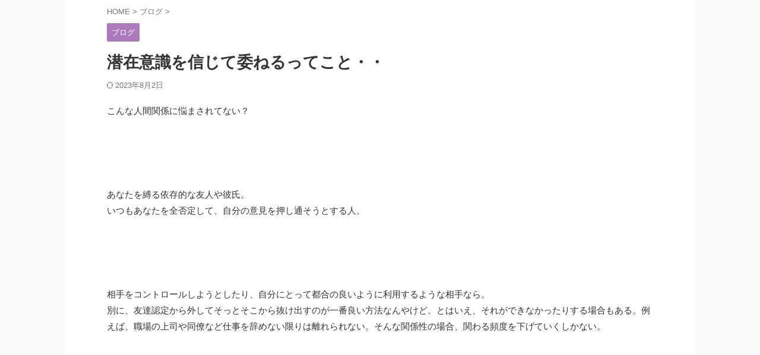

--- FILE ---
content_type: text/html; charset=UTF-8
request_url: https://love-rich-k.com/blog76/
body_size: 18724
content:

<!DOCTYPE html>
<!--[if lt IE 7]>
<html class="ie6" lang="ja"> <![endif]-->
<!--[if IE 7]>
<html class="i7" lang="ja"> <![endif]-->
<!--[if IE 8]>
<html class="ie" lang="ja"> <![endif]-->
<!--[if gt IE 8]><!-->
<html lang="ja" class="s-navi-search-overlay ">
	<!--<![endif]-->
	<head prefix="og: http://ogp.me/ns# fb: http://ogp.me/ns/fb# article: http://ogp.me/ns/article#">
		
	<!-- Global site tag (gtag.js) - Google Analytics -->
	<script async src="https://www.googletagmanager.com/gtag/js?id=G-RNCSX4NEYW"></script>
	<script>
	  window.dataLayer = window.dataLayer || [];
	  function gtag(){dataLayer.push(arguments);}
	  gtag('js', new Date());

	  gtag('config', 'G-RNCSX4NEYW');
	</script>
			<meta charset="UTF-8" >
		<meta name="viewport" content="width=device-width,initial-scale=1.0,user-scalable=no,viewport-fit=cover">
		<meta name="format-detection" content="telephone=no" >
		<meta name="referrer" content="no-referrer-when-downgrade"/>

		
		<link rel="alternate" type="application/rss+xml" title="Love Rich RSS Feed" href="https://love-rich-k.com/feed/" />
		<link rel="pingback" href="https://love-rich-k.com/xmlrpc.php" >
		<!--[if lt IE 9]>
		<script src="https://love-rich-k.com/wp-content/themes/affinger/js/html5shiv.js"></script>
		<![endif]-->
				<meta name='robots' content='max-image-preview:large' />
	<style>img:is([sizes="auto" i], [sizes^="auto," i]) { contain-intrinsic-size: 3000px 1500px }</style>
	<title>潜在意識を信じて委ねるってこと・・ - Love Rich</title>
<link rel='dns-prefetch' href='//static.addtoany.com' />
<link rel='dns-prefetch' href='//ajax.googleapis.com' />
<link rel='dns-prefetch' href='//www.google.com' />
<link rel='dns-prefetch' href='//use.fontawesome.com' />
<link rel='dns-prefetch' href='//fonts.googleapis.com' />
<link rel='dns-prefetch' href='//www.googletagmanager.com' />
<script type="text/javascript">
/* <![CDATA[ */
window._wpemojiSettings = {"baseUrl":"https:\/\/s.w.org\/images\/core\/emoji\/15.1.0\/72x72\/","ext":".png","svgUrl":"https:\/\/s.w.org\/images\/core\/emoji\/15.1.0\/svg\/","svgExt":".svg","source":{"concatemoji":"https:\/\/love-rich-k.com\/wp-includes\/js\/wp-emoji-release.min.js?ver=6.8.1"}};
/*! This file is auto-generated */
!function(i,n){var o,s,e;function c(e){try{var t={supportTests:e,timestamp:(new Date).valueOf()};sessionStorage.setItem(o,JSON.stringify(t))}catch(e){}}function p(e,t,n){e.clearRect(0,0,e.canvas.width,e.canvas.height),e.fillText(t,0,0);var t=new Uint32Array(e.getImageData(0,0,e.canvas.width,e.canvas.height).data),r=(e.clearRect(0,0,e.canvas.width,e.canvas.height),e.fillText(n,0,0),new Uint32Array(e.getImageData(0,0,e.canvas.width,e.canvas.height).data));return t.every(function(e,t){return e===r[t]})}function u(e,t,n){switch(t){case"flag":return n(e,"\ud83c\udff3\ufe0f\u200d\u26a7\ufe0f","\ud83c\udff3\ufe0f\u200b\u26a7\ufe0f")?!1:!n(e,"\ud83c\uddfa\ud83c\uddf3","\ud83c\uddfa\u200b\ud83c\uddf3")&&!n(e,"\ud83c\udff4\udb40\udc67\udb40\udc62\udb40\udc65\udb40\udc6e\udb40\udc67\udb40\udc7f","\ud83c\udff4\u200b\udb40\udc67\u200b\udb40\udc62\u200b\udb40\udc65\u200b\udb40\udc6e\u200b\udb40\udc67\u200b\udb40\udc7f");case"emoji":return!n(e,"\ud83d\udc26\u200d\ud83d\udd25","\ud83d\udc26\u200b\ud83d\udd25")}return!1}function f(e,t,n){var r="undefined"!=typeof WorkerGlobalScope&&self instanceof WorkerGlobalScope?new OffscreenCanvas(300,150):i.createElement("canvas"),a=r.getContext("2d",{willReadFrequently:!0}),o=(a.textBaseline="top",a.font="600 32px Arial",{});return e.forEach(function(e){o[e]=t(a,e,n)}),o}function t(e){var t=i.createElement("script");t.src=e,t.defer=!0,i.head.appendChild(t)}"undefined"!=typeof Promise&&(o="wpEmojiSettingsSupports",s=["flag","emoji"],n.supports={everything:!0,everythingExceptFlag:!0},e=new Promise(function(e){i.addEventListener("DOMContentLoaded",e,{once:!0})}),new Promise(function(t){var n=function(){try{var e=JSON.parse(sessionStorage.getItem(o));if("object"==typeof e&&"number"==typeof e.timestamp&&(new Date).valueOf()<e.timestamp+604800&&"object"==typeof e.supportTests)return e.supportTests}catch(e){}return null}();if(!n){if("undefined"!=typeof Worker&&"undefined"!=typeof OffscreenCanvas&&"undefined"!=typeof URL&&URL.createObjectURL&&"undefined"!=typeof Blob)try{var e="postMessage("+f.toString()+"("+[JSON.stringify(s),u.toString(),p.toString()].join(",")+"));",r=new Blob([e],{type:"text/javascript"}),a=new Worker(URL.createObjectURL(r),{name:"wpTestEmojiSupports"});return void(a.onmessage=function(e){c(n=e.data),a.terminate(),t(n)})}catch(e){}c(n=f(s,u,p))}t(n)}).then(function(e){for(var t in e)n.supports[t]=e[t],n.supports.everything=n.supports.everything&&n.supports[t],"flag"!==t&&(n.supports.everythingExceptFlag=n.supports.everythingExceptFlag&&n.supports[t]);n.supports.everythingExceptFlag=n.supports.everythingExceptFlag&&!n.supports.flag,n.DOMReady=!1,n.readyCallback=function(){n.DOMReady=!0}}).then(function(){return e}).then(function(){var e;n.supports.everything||(n.readyCallback(),(e=n.source||{}).concatemoji?t(e.concatemoji):e.wpemoji&&e.twemoji&&(t(e.twemoji),t(e.wpemoji)))}))}((window,document),window._wpemojiSettings);
/* ]]> */
</script>
<style id='wp-emoji-styles-inline-css' type='text/css'>

	img.wp-smiley, img.emoji {
		display: inline !important;
		border: none !important;
		box-shadow: none !important;
		height: 1em !important;
		width: 1em !important;
		margin: 0 0.07em !important;
		vertical-align: -0.1em !important;
		background: none !important;
		padding: 0 !important;
	}
</style>
<link rel='stylesheet' id='wp-block-library-css' href='https://love-rich-k.com/wp-includes/css/dist/block-library/style.min.css?ver=6.8.1' type='text/css' media='all' />
<style id='classic-theme-styles-inline-css' type='text/css'>
/*! This file is auto-generated */
.wp-block-button__link{color:#fff;background-color:#32373c;border-radius:9999px;box-shadow:none;text-decoration:none;padding:calc(.667em + 2px) calc(1.333em + 2px);font-size:1.125em}.wp-block-file__button{background:#32373c;color:#fff;text-decoration:none}
</style>
<style id='rinkerg-gutenberg-rinker-style-inline-css' type='text/css'>
.wp-block-create-block-block{background-color:#21759b;color:#fff;padding:2px}

</style>
<style id='global-styles-inline-css' type='text/css'>
:root{--wp--preset--aspect-ratio--square: 1;--wp--preset--aspect-ratio--4-3: 4/3;--wp--preset--aspect-ratio--3-4: 3/4;--wp--preset--aspect-ratio--3-2: 3/2;--wp--preset--aspect-ratio--2-3: 2/3;--wp--preset--aspect-ratio--16-9: 16/9;--wp--preset--aspect-ratio--9-16: 9/16;--wp--preset--color--black: #000000;--wp--preset--color--cyan-bluish-gray: #abb8c3;--wp--preset--color--white: #ffffff;--wp--preset--color--pale-pink: #f78da7;--wp--preset--color--vivid-red: #cf2e2e;--wp--preset--color--luminous-vivid-orange: #ff6900;--wp--preset--color--luminous-vivid-amber: #fcb900;--wp--preset--color--light-green-cyan: #eefaff;--wp--preset--color--vivid-green-cyan: #00d084;--wp--preset--color--pale-cyan-blue: #8ed1fc;--wp--preset--color--vivid-cyan-blue: #0693e3;--wp--preset--color--vivid-purple: #9b51e0;--wp--preset--color--soft-red: #e92f3d;--wp--preset--color--light-grayish-red: #fdf0f2;--wp--preset--color--vivid-yellow: #ffc107;--wp--preset--color--very-pale-yellow: #fffde7;--wp--preset--color--very-light-gray: #fafafa;--wp--preset--color--very-dark-gray: #313131;--wp--preset--color--original-color-a: #00B900;--wp--preset--color--original-color-b: #f4fff4;--wp--preset--color--original-color-c: #F3E5F5;--wp--preset--color--original-color-d: #9E9D24;--wp--preset--gradient--vivid-cyan-blue-to-vivid-purple: linear-gradient(135deg,rgba(6,147,227,1) 0%,rgb(155,81,224) 100%);--wp--preset--gradient--light-green-cyan-to-vivid-green-cyan: linear-gradient(135deg,rgb(122,220,180) 0%,rgb(0,208,130) 100%);--wp--preset--gradient--luminous-vivid-amber-to-luminous-vivid-orange: linear-gradient(135deg,rgba(252,185,0,1) 0%,rgba(255,105,0,1) 100%);--wp--preset--gradient--luminous-vivid-orange-to-vivid-red: linear-gradient(135deg,rgba(255,105,0,1) 0%,rgb(207,46,46) 100%);--wp--preset--gradient--very-light-gray-to-cyan-bluish-gray: linear-gradient(135deg,rgb(238,238,238) 0%,rgb(169,184,195) 100%);--wp--preset--gradient--cool-to-warm-spectrum: linear-gradient(135deg,rgb(74,234,220) 0%,rgb(151,120,209) 20%,rgb(207,42,186) 40%,rgb(238,44,130) 60%,rgb(251,105,98) 80%,rgb(254,248,76) 100%);--wp--preset--gradient--blush-light-purple: linear-gradient(135deg,rgb(255,206,236) 0%,rgb(152,150,240) 100%);--wp--preset--gradient--blush-bordeaux: linear-gradient(135deg,rgb(254,205,165) 0%,rgb(254,45,45) 50%,rgb(107,0,62) 100%);--wp--preset--gradient--luminous-dusk: linear-gradient(135deg,rgb(255,203,112) 0%,rgb(199,81,192) 50%,rgb(65,88,208) 100%);--wp--preset--gradient--pale-ocean: linear-gradient(135deg,rgb(255,245,203) 0%,rgb(182,227,212) 50%,rgb(51,167,181) 100%);--wp--preset--gradient--electric-grass: linear-gradient(135deg,rgb(202,248,128) 0%,rgb(113,206,126) 100%);--wp--preset--gradient--midnight: linear-gradient(135deg,rgb(2,3,129) 0%,rgb(40,116,252) 100%);--wp--preset--font-size--small: .8em;--wp--preset--font-size--medium: 20px;--wp--preset--font-size--large: 1.5em;--wp--preset--font-size--x-large: 42px;--wp--preset--font-size--st-regular: 1em;--wp--preset--font-size--huge: 3em;--wp--preset--spacing--20: 0.44rem;--wp--preset--spacing--30: 0.67rem;--wp--preset--spacing--40: 1rem;--wp--preset--spacing--50: 1.5rem;--wp--preset--spacing--60: 2.25rem;--wp--preset--spacing--70: 3.38rem;--wp--preset--spacing--80: 5.06rem;--wp--preset--shadow--natural: 6px 6px 9px rgba(0, 0, 0, 0.2);--wp--preset--shadow--deep: 12px 12px 50px rgba(0, 0, 0, 0.4);--wp--preset--shadow--sharp: 6px 6px 0px rgba(0, 0, 0, 0.2);--wp--preset--shadow--outlined: 6px 6px 0px -3px rgba(255, 255, 255, 1), 6px 6px rgba(0, 0, 0, 1);--wp--preset--shadow--crisp: 6px 6px 0px rgba(0, 0, 0, 1);}:where(.is-layout-flex){gap: 0.5em;}:where(.is-layout-grid){gap: 0.5em;}body .is-layout-flex{display: flex;}.is-layout-flex{flex-wrap: wrap;align-items: center;}.is-layout-flex > :is(*, div){margin: 0;}body .is-layout-grid{display: grid;}.is-layout-grid > :is(*, div){margin: 0;}:where(.wp-block-columns.is-layout-flex){gap: 2em;}:where(.wp-block-columns.is-layout-grid){gap: 2em;}:where(.wp-block-post-template.is-layout-flex){gap: 1.25em;}:where(.wp-block-post-template.is-layout-grid){gap: 1.25em;}.has-black-color{color: var(--wp--preset--color--black) !important;}.has-cyan-bluish-gray-color{color: var(--wp--preset--color--cyan-bluish-gray) !important;}.has-white-color{color: var(--wp--preset--color--white) !important;}.has-pale-pink-color{color: var(--wp--preset--color--pale-pink) !important;}.has-vivid-red-color{color: var(--wp--preset--color--vivid-red) !important;}.has-luminous-vivid-orange-color{color: var(--wp--preset--color--luminous-vivid-orange) !important;}.has-luminous-vivid-amber-color{color: var(--wp--preset--color--luminous-vivid-amber) !important;}.has-light-green-cyan-color{color: var(--wp--preset--color--light-green-cyan) !important;}.has-vivid-green-cyan-color{color: var(--wp--preset--color--vivid-green-cyan) !important;}.has-pale-cyan-blue-color{color: var(--wp--preset--color--pale-cyan-blue) !important;}.has-vivid-cyan-blue-color{color: var(--wp--preset--color--vivid-cyan-blue) !important;}.has-vivid-purple-color{color: var(--wp--preset--color--vivid-purple) !important;}.has-black-background-color{background-color: var(--wp--preset--color--black) !important;}.has-cyan-bluish-gray-background-color{background-color: var(--wp--preset--color--cyan-bluish-gray) !important;}.has-white-background-color{background-color: var(--wp--preset--color--white) !important;}.has-pale-pink-background-color{background-color: var(--wp--preset--color--pale-pink) !important;}.has-vivid-red-background-color{background-color: var(--wp--preset--color--vivid-red) !important;}.has-luminous-vivid-orange-background-color{background-color: var(--wp--preset--color--luminous-vivid-orange) !important;}.has-luminous-vivid-amber-background-color{background-color: var(--wp--preset--color--luminous-vivid-amber) !important;}.has-light-green-cyan-background-color{background-color: var(--wp--preset--color--light-green-cyan) !important;}.has-vivid-green-cyan-background-color{background-color: var(--wp--preset--color--vivid-green-cyan) !important;}.has-pale-cyan-blue-background-color{background-color: var(--wp--preset--color--pale-cyan-blue) !important;}.has-vivid-cyan-blue-background-color{background-color: var(--wp--preset--color--vivid-cyan-blue) !important;}.has-vivid-purple-background-color{background-color: var(--wp--preset--color--vivid-purple) !important;}.has-black-border-color{border-color: var(--wp--preset--color--black) !important;}.has-cyan-bluish-gray-border-color{border-color: var(--wp--preset--color--cyan-bluish-gray) !important;}.has-white-border-color{border-color: var(--wp--preset--color--white) !important;}.has-pale-pink-border-color{border-color: var(--wp--preset--color--pale-pink) !important;}.has-vivid-red-border-color{border-color: var(--wp--preset--color--vivid-red) !important;}.has-luminous-vivid-orange-border-color{border-color: var(--wp--preset--color--luminous-vivid-orange) !important;}.has-luminous-vivid-amber-border-color{border-color: var(--wp--preset--color--luminous-vivid-amber) !important;}.has-light-green-cyan-border-color{border-color: var(--wp--preset--color--light-green-cyan) !important;}.has-vivid-green-cyan-border-color{border-color: var(--wp--preset--color--vivid-green-cyan) !important;}.has-pale-cyan-blue-border-color{border-color: var(--wp--preset--color--pale-cyan-blue) !important;}.has-vivid-cyan-blue-border-color{border-color: var(--wp--preset--color--vivid-cyan-blue) !important;}.has-vivid-purple-border-color{border-color: var(--wp--preset--color--vivid-purple) !important;}.has-vivid-cyan-blue-to-vivid-purple-gradient-background{background: var(--wp--preset--gradient--vivid-cyan-blue-to-vivid-purple) !important;}.has-light-green-cyan-to-vivid-green-cyan-gradient-background{background: var(--wp--preset--gradient--light-green-cyan-to-vivid-green-cyan) !important;}.has-luminous-vivid-amber-to-luminous-vivid-orange-gradient-background{background: var(--wp--preset--gradient--luminous-vivid-amber-to-luminous-vivid-orange) !important;}.has-luminous-vivid-orange-to-vivid-red-gradient-background{background: var(--wp--preset--gradient--luminous-vivid-orange-to-vivid-red) !important;}.has-very-light-gray-to-cyan-bluish-gray-gradient-background{background: var(--wp--preset--gradient--very-light-gray-to-cyan-bluish-gray) !important;}.has-cool-to-warm-spectrum-gradient-background{background: var(--wp--preset--gradient--cool-to-warm-spectrum) !important;}.has-blush-light-purple-gradient-background{background: var(--wp--preset--gradient--blush-light-purple) !important;}.has-blush-bordeaux-gradient-background{background: var(--wp--preset--gradient--blush-bordeaux) !important;}.has-luminous-dusk-gradient-background{background: var(--wp--preset--gradient--luminous-dusk) !important;}.has-pale-ocean-gradient-background{background: var(--wp--preset--gradient--pale-ocean) !important;}.has-electric-grass-gradient-background{background: var(--wp--preset--gradient--electric-grass) !important;}.has-midnight-gradient-background{background: var(--wp--preset--gradient--midnight) !important;}.has-small-font-size{font-size: var(--wp--preset--font-size--small) !important;}.has-medium-font-size{font-size: var(--wp--preset--font-size--medium) !important;}.has-large-font-size{font-size: var(--wp--preset--font-size--large) !important;}.has-x-large-font-size{font-size: var(--wp--preset--font-size--x-large) !important;}
:where(.wp-block-post-template.is-layout-flex){gap: 1.25em;}:where(.wp-block-post-template.is-layout-grid){gap: 1.25em;}
:where(.wp-block-columns.is-layout-flex){gap: 2em;}:where(.wp-block-columns.is-layout-grid){gap: 2em;}
:root :where(.wp-block-pullquote){font-size: 1.5em;line-height: 1.6;}
</style>
<link rel='stylesheet' id='bfb_fontawesome_stylesheet-css' href='https://use.fontawesome.com/releases/v5.12.1/css/all.css?ver=6.8.1' type='text/css' media='all' />
<link rel='stylesheet' id='bfb_font_Montserrat-css' href='https://fonts.googleapis.com/css?family=Montserrat&#038;display=swap&#038;ver=6.8.1' type='text/css' media='all' />
<link rel='stylesheet' id='contact-form-7-css' href='https://love-rich-k.com/wp-content/plugins/contact-form-7/includes/css/styles.css?ver=6.1.4' type='text/css' media='all' />
<link rel='stylesheet' id='yyi_rinker_stylesheet-css' href='https://love-rich-k.com/wp-content/plugins/yyi-rinker/css/style.css?v=1.11.1&#038;ver=6.8.1' type='text/css' media='all' />
<link rel='stylesheet' id='normalize-css' href='https://love-rich-k.com/wp-content/themes/affinger/css/normalize.css?ver=1.5.9' type='text/css' media='all' />
<link rel='stylesheet' id='st_svg-css' href='https://love-rich-k.com/wp-content/themes/affinger/st_svg/style.css?ver=6.8.1' type='text/css' media='all' />
<link rel='stylesheet' id='slick-css' href='https://love-rich-k.com/wp-content/themes/affinger/vendor/slick/slick.css?ver=1.8.0' type='text/css' media='all' />
<link rel='stylesheet' id='slick-theme-css' href='https://love-rich-k.com/wp-content/themes/affinger/vendor/slick/slick-theme.css?ver=1.8.0' type='text/css' media='all' />
<link rel='stylesheet' id='style-css' href='https://love-rich-k.com/wp-content/themes/affinger/style.css?ver=6.8.1' type='text/css' media='all' />
<link rel='stylesheet' id='single-css' href='https://love-rich-k.com/wp-content/themes/affinger/st-rankcss.php' type='text/css' media='all' />
<link rel='stylesheet' id='addtoany-css' href='https://love-rich-k.com/wp-content/plugins/add-to-any/addtoany.min.css?ver=1.16' type='text/css' media='all' />
<link rel='stylesheet' id='st-themecss-css' href='https://love-rich-k.com/wp-content/themes/affinger/st-themecss-loader.php?ver=6.8.1' type='text/css' media='all' />
<script type="text/javascript" id="addtoany-core-js-before">
/* <![CDATA[ */
window.a2a_config=window.a2a_config||{};a2a_config.callbacks=[];a2a_config.overlays=[];a2a_config.templates={};a2a_localize = {
	Share: "共有",
	Save: "ブックマーク",
	Subscribe: "購読",
	Email: "メール",
	Bookmark: "ブックマーク",
	ShowAll: "すべて表示する",
	ShowLess: "小さく表示する",
	FindServices: "サービスを探す",
	FindAnyServiceToAddTo: "追加するサービスを今すぐ探す",
	PoweredBy: "Powered by",
	ShareViaEmail: "メールでシェアする",
	SubscribeViaEmail: "メールで購読する",
	BookmarkInYourBrowser: "ブラウザにブックマーク",
	BookmarkInstructions: "このページをブックマークするには、 Ctrl+D または \u2318+D を押下。",
	AddToYourFavorites: "お気に入りに追加",
	SendFromWebOrProgram: "任意のメールアドレスまたはメールプログラムから送信",
	EmailProgram: "メールプログラム",
	More: "詳細&#8230;",
	ThanksForSharing: "共有ありがとうございます !",
	ThanksForFollowing: "フォローありがとうございます !"
};
/* ]]> */
</script>
<script type="text/javascript" defer src="https://static.addtoany.com/menu/page.js" id="addtoany-core-js"></script>
<script type="text/javascript" src="//ajax.googleapis.com/ajax/libs/jquery/1.11.3/jquery.min.js?ver=1.11.3" id="jquery-js"></script>
<script type="text/javascript" defer src="https://love-rich-k.com/wp-content/plugins/add-to-any/addtoany.min.js?ver=1.1" id="addtoany-jquery-js"></script>
<link rel="https://api.w.org/" href="https://love-rich-k.com/wp-json/" /><link rel="alternate" title="JSON" type="application/json" href="https://love-rich-k.com/wp-json/wp/v2/posts/2586" /><link rel='shortlink' href='https://love-rich-k.com/?p=2586' />
<link rel="alternate" title="oEmbed (JSON)" type="application/json+oembed" href="https://love-rich-k.com/wp-json/oembed/1.0/embed?url=https%3A%2F%2Flove-rich-k.com%2Fblog76%2F" />
<link rel="alternate" title="oEmbed (XML)" type="text/xml+oembed" href="https://love-rich-k.com/wp-json/oembed/1.0/embed?url=https%3A%2F%2Flove-rich-k.com%2Fblog76%2F&#038;format=xml" />
<meta name="generator" content="Site Kit by Google 1.170.0" /><style>
.yyi-rinker-images {
    display: flex;
    justify-content: center;
    align-items: center;
    position: relative;

}
div.yyi-rinker-image img.yyi-rinker-main-img.hidden {
    display: none;
}

.yyi-rinker-images-arrow {
    cursor: pointer;
    position: absolute;
    top: 50%;
    display: block;
    margin-top: -11px;
    opacity: 0.6;
    width: 22px;
}

.yyi-rinker-images-arrow-left{
    left: -10px;
}
.yyi-rinker-images-arrow-right{
    right: -10px;
}

.yyi-rinker-images-arrow-left.hidden {
    display: none;
}

.yyi-rinker-images-arrow-right.hidden {
    display: none;
}
div.yyi-rinker-contents.yyi-rinker-design-tate  div.yyi-rinker-box{
    flex-direction: column;
}

div.yyi-rinker-contents.yyi-rinker-design-slim div.yyi-rinker-box .yyi-rinker-links {
    flex-direction: column;
}

div.yyi-rinker-contents.yyi-rinker-design-slim div.yyi-rinker-info {
    width: 100%;
}

div.yyi-rinker-contents.yyi-rinker-design-slim .yyi-rinker-title {
    text-align: center;
}

div.yyi-rinker-contents.yyi-rinker-design-slim .yyi-rinker-links {
    text-align: center;
}
div.yyi-rinker-contents.yyi-rinker-design-slim .yyi-rinker-image {
    margin: auto;
}

div.yyi-rinker-contents.yyi-rinker-design-slim div.yyi-rinker-info ul.yyi-rinker-links li {
	align-self: stretch;
}
div.yyi-rinker-contents.yyi-rinker-design-slim div.yyi-rinker-box div.yyi-rinker-info {
	padding: 0;
}
div.yyi-rinker-contents.yyi-rinker-design-slim div.yyi-rinker-box {
	flex-direction: column;
	padding: 14px 5px 0;
}

.yyi-rinker-design-slim div.yyi-rinker-box div.yyi-rinker-info {
	text-align: center;
}

.yyi-rinker-design-slim div.price-box span.price {
	display: block;
}

div.yyi-rinker-contents.yyi-rinker-design-slim div.yyi-rinker-info div.yyi-rinker-title a{
	font-size:16px;
}

div.yyi-rinker-contents.yyi-rinker-design-slim ul.yyi-rinker-links li.amazonkindlelink:before,  div.yyi-rinker-contents.yyi-rinker-design-slim ul.yyi-rinker-links li.amazonlink:before,  div.yyi-rinker-contents.yyi-rinker-design-slim ul.yyi-rinker-links li.rakutenlink:before, div.yyi-rinker-contents.yyi-rinker-design-slim ul.yyi-rinker-links li.yahoolink:before, div.yyi-rinker-contents.yyi-rinker-design-slim ul.yyi-rinker-links li.mercarilink:before {
	font-size:12px;
}

div.yyi-rinker-contents.yyi-rinker-design-slim ul.yyi-rinker-links li a {
	font-size: 13px;
}
.entry-content ul.yyi-rinker-links li {
	padding: 0;
}

div.yyi-rinker-contents .yyi-rinker-attention.attention_desing_right_ribbon {
    width: 89px;
    height: 91px;
    position: absolute;
    top: -1px;
    right: -1px;
    left: auto;
    overflow: hidden;
}

div.yyi-rinker-contents .yyi-rinker-attention.attention_desing_right_ribbon span {
    display: inline-block;
    width: 146px;
    position: absolute;
    padding: 4px 0;
    left: -13px;
    top: 12px;
    text-align: center;
    font-size: 12px;
    line-height: 24px;
    -webkit-transform: rotate(45deg);
    transform: rotate(45deg);
    box-shadow: 0 1px 3px rgba(0, 0, 0, 0.2);
}

div.yyi-rinker-contents .yyi-rinker-attention.attention_desing_right_ribbon {
    background: none;
}
.yyi-rinker-attention.attention_desing_right_ribbon .yyi-rinker-attention-after,
.yyi-rinker-attention.attention_desing_right_ribbon .yyi-rinker-attention-before{
display:none;
}
div.yyi-rinker-use-right_ribbon div.yyi-rinker-title {
    margin-right: 2rem;
}

				</style><meta name="robots" content="index, follow" />
<meta name="thumbnail" content="https://love-rich-k.com/wp-content/uploads/2023/08/butterfly-g609fd6f50_640.jpg">
<link rel="canonical" href="https://love-rich-k.com/blog76/" />

<!-- Site Kit が追加した Google AdSense メタタグ -->
<meta name="google-adsense-platform-account" content="ca-host-pub-2644536267352236">
<meta name="google-adsense-platform-domain" content="sitekit.withgoogle.com">
<!-- Site Kit が追加した End Google AdSense メタタグ -->
		<style type="text/css" id="wp-custom-css">
			.lp .st-author-box, .lp #gazou, .lp #itiran, body:not(.search) .lp .kanren:not(.shortcode-kanren):not(.st-cardbox):not(.st-cardbox-ex), .lp #breadcrumb, .lp .blogbox, .lp .tagst, .lp .point, .lp .p-navi, .lp .pagination, .lp .n-entry-t, .lp .load-more-action, .lp .st-pagelink{
	display: block!important;
}		</style>
				
<!-- OGP -->

<meta property="og:type" content="article">
<meta property="og:title" content="潜在意識を信じて委ねるってこと・・">
<meta property="og:url" content="https://love-rich-k.com/blog76/">
<meta property="og:description" content="こんな人間関係に悩まされてない？ &nbsp; &nbsp; あなたを縛る依存的な友人や彼氏。 いつもあなたを全否定して、自分の意見を押し通そうとする人。 &nbsp; &nbsp; 相手をコントロー">
<meta property="og:site_name" content="Love Rich">
<meta property="og:image" content="https://love-rich-k.com/wp-content/uploads/2023/08/butterfly-g609fd6f50_640.jpg">


	<meta property="article:published_time" content="2023-08-03T18:56:21+09:00" />
		<meta property="article:author" content="たまごちゃん【宇宙公認⭐️引き寄せの魔法使い】" />

<!-- /OGP -->
		


<script>
	(function (window, document, $, undefined) {
		'use strict';

		var SlideBox = (function () {
			/**
			 * @param $element
			 *
			 * @constructor
			 */
			function SlideBox($element) {
				this._$element = $element;
			}

			SlideBox.prototype.$content = function () {
				return this._$element.find('[data-st-slidebox-content]');
			};

			SlideBox.prototype.$toggle = function () {
				return this._$element.find('[data-st-slidebox-toggle]');
			};

			SlideBox.prototype.$icon = function () {
				return this._$element.find('[data-st-slidebox-icon]');
			};

			SlideBox.prototype.$text = function () {
				return this._$element.find('[data-st-slidebox-text]');
			};

			SlideBox.prototype.is_expanded = function () {
				return !!(this._$element.filter('[data-st-slidebox-expanded="true"]').length);
			};

			SlideBox.prototype.expand = function () {
				var self = this;

				this.$content().slideDown()
					.promise()
					.then(function () {
						var $icon = self.$icon();
						var $text = self.$text();

						$icon.removeClass($icon.attr('data-st-slidebox-icon-collapsed'))
							.addClass($icon.attr('data-st-slidebox-icon-expanded'))

						$text.text($text.attr('data-st-slidebox-text-expanded'))

						self._$element.removeClass('is-collapsed')
							.addClass('is-expanded');

						self._$element.attr('data-st-slidebox-expanded', 'true');
					});
			};

			SlideBox.prototype.collapse = function () {
				var self = this;

				this.$content().slideUp()
					.promise()
					.then(function () {
						var $icon = self.$icon();
						var $text = self.$text();

						$icon.removeClass($icon.attr('data-st-slidebox-icon-expanded'))
							.addClass($icon.attr('data-st-slidebox-icon-collapsed'))

						$text.text($text.attr('data-st-slidebox-text-collapsed'))

						self._$element.removeClass('is-expanded')
							.addClass('is-collapsed');

						self._$element.attr('data-st-slidebox-expanded', 'false');
					});
			};

			SlideBox.prototype.toggle = function () {
				if (this.is_expanded()) {
					this.collapse();
				} else {
					this.expand();
				}
			};

			SlideBox.prototype.add_event_listeners = function () {
				var self = this;

				this.$toggle().on('click', function (event) {
					self.toggle();
				});
			};

			SlideBox.prototype.initialize = function () {
				this.add_event_listeners();
			};

			return SlideBox;
		}());

		function on_ready() {
			var slideBoxes = [];

			$('[data-st-slidebox]').each(function () {
				var $element = $(this);
				var slideBox = new SlideBox($element);

				slideBoxes.push(slideBox);

				slideBox.initialize();
			});

			return slideBoxes;
		}

		$(on_ready);
	}(window, window.document, jQuery));
</script>

	<script>
		(function (window, document, $, undefined) {
			'use strict';

			$(function(){
			$('.post h2:not([class^="is-style-st-heading-custom-"]):not([class*=" is-style-st-heading-custom-"]):not(.st-css-no2) , .h2modoki').wrapInner('<span class="st-dash-design"></span>');
			})
		}(window, window.document, jQuery));
	</script>

<script>
	(function (window, document, $, undefined) {
		'use strict';

		$(function(){
			/* 第一階層のみの目次にクラスを挿入 */
			$("#toc_container:not(:has(ul ul))").addClass("only-toc");
			/* アコーディオンメニュー内のカテゴリにクラス追加 */
			$(".st-ac-box ul:has(.cat-item)").each(function(){
				$(this).addClass("st-ac-cat");
			});
		});
	}(window, window.document, jQuery));
</script>

<script>
	(function (window, document, $, undefined) {
		'use strict';

		$(function(){
									$('.st-star').parent('.rankh4').css('padding-bottom','5px'); // スターがある場合のランキング見出し調整
		});
	}(window, window.document, jQuery));
</script>



	<script>
		(function (window, document, $, undefined) {
			'use strict';

			$(function() {
				$('.is-style-st-paragraph-kaiwa').wrapInner('<span class="st-paragraph-kaiwa-text">');
			});
		}(window, window.document, jQuery));
	</script>

	<script>
		(function (window, document, $, undefined) {
			'use strict';

			$(function() {
				$('.is-style-st-paragraph-kaiwa-b').wrapInner('<span class="st-paragraph-kaiwa-text">');
			});
		}(window, window.document, jQuery));
	</script>

<script>
	/* Gutenbergスタイルを調整 */
	(function (window, document, $, undefined) {
		'use strict';

		$(function() {
			$( '[class^="is-style-st-paragraph-"],[class*=" is-style-st-paragraph-"]' ).wrapInner( '<span class="st-noflex"></span>' );
		});
	}(window, window.document, jQuery));
</script>



			</head>
	<body class="wp-singular post-template-default single single-post postid-2586 single-format-standard wp-custom-logo wp-theme-affinger not-front-page" >				<div id="st-ami">
				<div id="wrapper" class="colum1 lp">
				<div id="wrapper-in">

					

<header id="">
	<div id="header-full">
		<div id="headbox-bg">
			<div id="headbox">

					<nav id="s-navi" class="pcnone" data-st-nav data-st-nav-type="normal">
		<dl class="acordion is-active" data-st-nav-primary>
			<dt class="trigger">
				<p class="acordion_button"><span class="op op-menu"><i class="st-fa st-svg-menu"></i></span></p>

				
									<div id="st-mobile-logo"></div>
				
				<!-- 追加メニュー -->
				
				<!-- 追加メニュー2 -->
				
			</dt>

			<dd class="acordion_tree">
				<div class="acordion_tree_content">

					

												<div class="menu-%e3%82%b0%e3%83%ad%e3%83%bc%e3%83%90%e3%83%ab%e3%83%8a%e3%83%93%e3%82%b2%e3%83%bc%e3%82%b7%e3%83%a7%e3%83%b3-container"><ul id="menu-%e3%82%b0%e3%83%ad%e3%83%bc%e3%83%90%e3%83%ab%e3%83%8a%e3%83%93%e3%82%b2%e3%83%bc%e3%82%b7%e3%83%a7%e3%83%b3" class="menu"><li id="menu-item-1940" class="menu-item menu-item-type-custom menu-item-object-custom menu-item-home menu-item-1940"><a href="https://love-rich-k.com/"><span class="menu-item-label">ホーム</span></a></li>
<li id="menu-item-1943" class="menu-item menu-item-type-taxonomy menu-item-object-category current-post-ancestor current-menu-parent current-post-parent menu-item-has-children menu-item-1943"><a href="https://love-rich-k.com/category/konkastu/"><span class="menu-item-label">ブログ</span></a>
<ul class="sub-menu">
	<li id="menu-item-2513" class="menu-item menu-item-type-taxonomy menu-item-object-category menu-item-2513"><a href="https://love-rich-k.com/category/profile/"><span class="menu-item-label">プロフィール</span></a></li>
	<li id="menu-item-2248" class="menu-item menu-item-type-taxonomy menu-item-object-category menu-item-2248"><a href="https://love-rich-k.com/category/customer/"><span class="menu-item-label">お客様の声</span></a></li>
	<li id="menu-item-2687" class="menu-item menu-item-type-post_type menu-item-object-page menu-item-2687"><a href="https://love-rich-k.com/mission/"><span class="menu-item-label">想い</span></a></li>
</ul>
</li>
<li id="menu-item-3359" class="menu-item menu-item-type-post_type menu-item-object-page menu-item-3359"><a href="https://love-rich-k.com/seminar/"><span class="menu-item-label">オンラインセミナー</span></a></li>
<li id="menu-item-2688" class="menu-item menu-item-type-taxonomy menu-item-object-category menu-item-has-children menu-item-2688"><a href="https://love-rich-k.com/category/%e7%94%b3%e8%be%bc/"><span class="menu-item-label">申込</span></a>
<ul class="sub-menu">
	<li id="menu-item-2188" class="menu-item menu-item-type-post_type menu-item-object-page menu-item-2188"><a href="https://love-rich-k.com/session/"><span class="menu-item-label">メニュー</span></a></li>
	<li id="menu-item-2721" class="menu-item menu-item-type-post_type menu-item-object-page menu-item-2721"><a href="https://love-rich-k.com/mdcourse/"><span class="menu-item-label">養成講座</span></a></li>
</ul>
</li>
<li id="menu-item-3198" class="menu-item menu-item-type-post_type menu-item-object-page menu-item-3198"><a href="https://love-rich-k.com/privacy-policy/"><span class="menu-item-label">プライバシーポリシー</span></a></li>
</ul></div>						<div class="clear"></div>

					
				</div>
			</dd>

					</dl>

					</nav>

									<div id="header-l">
						
						<div id="st-text-logo">
							
    
		
			<!-- キャプション -->
			
				          		 	 <p class="descr sitenametop">
           		     	豊かな未来への鍵はスピリチュアル！           			 </p>
				
			
			<!-- ロゴ又はブログ名 -->
			          		  <p class="sitename"><a href="https://love-rich-k.com/">
              		                  		    Love Rich               		           		  </a></p>
        				<!-- ロゴ又はブログ名ここまで -->

		
	
						</div>
					</div><!-- /#header-l -->
				
				<div id="header-r" class="smanone">
					
				</div><!-- /#header-r -->

			</div><!-- /#headbox -->
		</div><!-- /#headbox-bg clearfix -->

		
		
		
		
			
	<div id="gazou-wide">
							<div id="st-menubox">
			<div id="st-menuwide">
				<nav class="smanone clearfix"><ul id="menu-%e3%82%b0%e3%83%ad%e3%83%bc%e3%83%90%e3%83%ab%e3%83%8a%e3%83%93%e3%82%b2%e3%83%bc%e3%82%b7%e3%83%a7%e3%83%b3-1" class="menu"><li class="menu-item menu-item-type-custom menu-item-object-custom menu-item-home menu-item-1940"><a href="https://love-rich-k.com/">ホーム</a></li>
<li class="menu-item menu-item-type-taxonomy menu-item-object-category current-post-ancestor current-menu-parent current-post-parent menu-item-has-children menu-item-1943"><a href="https://love-rich-k.com/category/konkastu/">ブログ</a>
<ul class="sub-menu">
	<li class="menu-item menu-item-type-taxonomy menu-item-object-category menu-item-2513"><a href="https://love-rich-k.com/category/profile/">プロフィール</a></li>
	<li class="menu-item menu-item-type-taxonomy menu-item-object-category menu-item-2248"><a href="https://love-rich-k.com/category/customer/">お客様の声</a></li>
	<li class="menu-item menu-item-type-post_type menu-item-object-page menu-item-2687"><a href="https://love-rich-k.com/mission/">想い</a></li>
</ul>
</li>
<li class="menu-item menu-item-type-post_type menu-item-object-page menu-item-3359"><a href="https://love-rich-k.com/seminar/">オンラインセミナー</a></li>
<li class="menu-item menu-item-type-taxonomy menu-item-object-category menu-item-has-children menu-item-2688"><a href="https://love-rich-k.com/category/%e7%94%b3%e8%be%bc/">申込</a>
<ul class="sub-menu">
	<li class="menu-item menu-item-type-post_type menu-item-object-page menu-item-2188"><a href="https://love-rich-k.com/session/">メニュー</a></li>
	<li class="menu-item menu-item-type-post_type menu-item-object-page menu-item-2721"><a href="https://love-rich-k.com/mdcourse/">養成講座</a></li>
</ul>
</li>
<li class="menu-item menu-item-type-post_type menu-item-object-page menu-item-3198"><a href="https://love-rich-k.com/privacy-policy/">プライバシーポリシー</a></li>
</ul></nav>			</div>
		</div>
			
		
			</div>
	
	</div><!-- #header-full -->

	





</header>

					<div id="content-w">

						
						
	
			<div id="st-header-post-under-box" class="st-header-post-no-data "
		     style="">
			<div class="st-dark-cover">
							</div>
		</div>
	
<div id="content" class="clearfix">
	<div id="contentInner">
		<main>
			<article>
									<div id="post-2586" class="st-post post-2586 post type-post status-publish format-standard has-post-thumbnail hentry category-konkastu tag-330 tag-329 tag-116 tag-188 tag-245 tag-103 tag-109">
				
					
																
					
					<!--ぱんくず -->
											<div
							id="breadcrumb">
							<ol itemscope itemtype="http://schema.org/BreadcrumbList">
								<li itemprop="itemListElement" itemscope itemtype="http://schema.org/ListItem">
									<a href="https://love-rich-k.com" itemprop="item">
										<span itemprop="name">HOME</span>
									</a>
									&gt;
									<meta itemprop="position" content="1"/>
								</li>

								
																	<li itemprop="itemListElement" itemscope itemtype="http://schema.org/ListItem">
										<a href="https://love-rich-k.com/category/konkastu/" itemprop="item">
											<span
												itemprop="name">ブログ</span>
										</a>
										&gt;
										<meta itemprop="position" content="2"/>
									</li>
																								</ol>

													</div>
										<!--/ ぱんくず -->

					<!--ループ開始 -->
															
																									<p class="st-catgroup">
																<a href="https://love-rich-k.com/category/konkastu/" title="View all posts in ブログ" rel="category tag"><span class="catname st-catid80">ブログ</span></a>							</p>
						
						<h1 class="entry-title">潜在意識を信じて委ねるってこと・・</h1>

						
	<div class="blogbox ">
		<p><span class="kdate">
													<i class="st-fa st-svg-refresh"></i><time class="updated" datetime="2023-08-02T19:13:30+0900">2023年8月2日</time>
						</span></p>
	</div>
					
					
					
					<div class="mainbox">
						<div id="nocopy" ><!-- コピー禁止エリアここから -->
							
							
							
							<div class="entry-content">
								<p>こんな人間関係に悩まされてない？</p>
<p>&nbsp;</p>
<p>&nbsp;</p>
<p>あなたを縛る依存的な友人や彼氏。<br />
いつもあなたを全否定して、自分の意見を押し通そうとする人。</p>
<p>&nbsp;</p>
<p>&nbsp;</p>
<p>相手をコントロールしようとしたり、自分にとって都合の良いように利用するような相手なら。<br />
別に、友達認定から外してそっとそこから抜け出すのが一番良い方法なんやけど。とはいえ、それができなかったりする場合もある。例えば、職場の上司や同僚など仕事を辞めない限りは離れられない。そんな関係性の場合、関わる頻度を下げていくしかない。</p>
<p>&nbsp;</p>
<p>&nbsp;</p>
<p>&nbsp;</p>
<p>とはいえ、職場で座席が隣だったり。仕事で相談しないといけなかったりと、どうしても接触頻度を下げることもできないってこともあるやんね。そーいうのが、じわじわとストレスになってあなたの幸福度を下げていく。実は、職場の相談とかも受けることがあるんだけど・・その場合、占いとか行ってる場合じゃない。ブロック解除してみよかーって提案を必ずする。</p>
<p>&nbsp;</p>
<p>&nbsp;</p>
<p>&nbsp;</p>
<p>なんでかっていったら、占いってアドバイスレベルだから現実を変える力はなかったりする。アドバイス聞いたものの、結局は現状維持で何も変わらないってことになる。</p>
<p>&nbsp;</p>
<p>&nbsp;</p>
<p>&nbsp;</p>
<p>私はそれだと、正直物足りなくて。ダイス鑑定をやっているから、占いをやっているのと同じではあるけれども・・現実をその人にとってベストな形で変えるってことが、自然とできるブロック解除を活用すること。それが本当の意味でのお客さまのためになるのではないかなと思う。</p>
<p>&nbsp;</p>
<p>&nbsp;</p>
<p>&nbsp;</p>
<p>アドバイス聞いて気持ちがスッキリ整理される。そーいうのも、もちろん大事。でも、同じセッションを受けるのであれば、それだけで終わってしまうのも勿体無いと感じる。変わることを怖がる人も中にはおるけれども、今までブロック解除のセッション経験で悪い方に変わったってことは聞いたことがなく。それぞれのベストな形に自然な形で整っていくってのが実際のセッション後の流れだったりする。</p>
<p>&nbsp;</p>
<p>&nbsp;</p>
<p>ブロック解除って聞いて、怖がる人も一定数いてるし。おそらく、変わることが怖い。その変わるが悪い方向へ進むんじゃないだろうかって想像での怖さなんやろうけど。そこは、潜在意識を信じて委ねるってことが一番だと思う。だって、潜在意識はいつだってあなたの幸せを叶えようとしてくれているから。</p>
<p>&nbsp;</p>
<p>&nbsp;</p>
<p>&nbsp;</p>
<p>案外、潜在意識を信じきれてなかったりするんだよね。</p>
<p>&nbsp;</p>
<p>&nbsp;</p>
<p>目に見えないものは、怖い。自分でコントロールできないものは怖い。<br />
でも、逆を言うと、目に見えないものを味方につけるってことがあなたの幸せを叶える近道でもある。同じことを繰り返していたとて、同じ現実しか起きない。だったら、行動を変えていくしかないよね。</p>
<p>&nbsp;</p>
<p>&nbsp;</p>
<p>&nbsp;</p>
<p>&nbsp;</p>
<p>お会いした方々で、興味はあるけどセッションはなーって人もいる。<br />
きっと、そーいう方は悪い方向に変わる。その、変わる方向が自分でコントロールできないってことを怖がっているんやと思う。けれども、その怖がっている世界観の中にいたとしても・・・ほんまにそれでいいの？ってことなんよ。</p>
<p>&nbsp;</p>
<p>&nbsp;</p>
<p>&nbsp;</p>
<p>だって、問題解決できる手段がわかっているのに、それを手に取るのが怖くて逃げている。もしくは、代わりのものがないかなーって探す。その探すってことをしたとて、結局はあなたがどう判断するかってだけのこと。</p>
<p>&nbsp;</p>
<p>&nbsp;</p>
<p>&nbsp;</p>
<p>ブロック解除しなかったら、問題は長引く可能性があって。あなたはあなたらしく、楽しめない。そんなストレスを抱えたままの時間をその後も過ごすことになる。その先に、笑顔で笑えているあなたがいるかっていうと・・・そうならない。</p>
<p>&nbsp;</p>
<p>&nbsp;</p>
<p>&nbsp;</p>
<p>楽に変わることに、許可を出してみて。<br />
そうするだけも、新しい世界観が広がる。</p>
<p>&nbsp;</p>
<p>&nbsp;</p>
<p>あなたはそのままでほんまに大丈夫？</p>
<p>&nbsp;</p>
<p>&nbsp;</p>
<p>ちなみにブロック解除をすると・・・<br />
・人間関係の場合、嫌いな相手を目の前にしても嫌だと言う感情が湧かなくなったり。</p>
<p>・嫌な相手が、仕事を辞めたり、転勤になったりと実際に目の前からいなくなる。</p>
<p>&nbsp;</p>
<p>&nbsp;</p>
<p>これら2つのうちのどちらかになります。<br />
まあ、もやもやをずっと抱えるよりかは遥かに楽になるから、気軽にどんなもんなのか相談してみてね！</p>
<p>&nbsp;</p>
<p>&nbsp;</p>
<p>&nbsp;</p>
<p>相談はこちらから⏬<br />
友人追加して、直接LINEしてね！今なら、ダイス鑑定もプレゼント中！</p>
<p><a href="https://lin.ee/sRDcQqA"><img decoding="async" src="https://scdn.line-apps.com/n/line_add_friends/btn/ja.png" alt="友だち追加" height="36" border="0" /></a></p>
<p>&nbsp;</p>
<p>&nbsp;</p>
<p>&nbsp;</p>
<p>&nbsp;</p>
<div class="addtoany_share_save_container addtoany_content addtoany_content_bottom"><div class="a2a_kit a2a_kit_size_32 addtoany_list" data-a2a-url="https://love-rich-k.com/blog76/" data-a2a-title="潜在意識を信じて委ねるってこと・・"><a class="a2a_button_facebook" href="https://www.addtoany.com/add_to/facebook?linkurl=https%3A%2F%2Flove-rich-k.com%2Fblog76%2F&amp;linkname=%E6%BD%9C%E5%9C%A8%E6%84%8F%E8%AD%98%E3%82%92%E4%BF%A1%E3%81%98%E3%81%A6%E5%A7%94%E3%81%AD%E3%82%8B%E3%81%A3%E3%81%A6%E3%81%93%E3%81%A8%E3%83%BB%E3%83%BB" title="Facebook" rel="nofollow noopener" target="_blank"></a><a class="a2a_button_mastodon" href="https://www.addtoany.com/add_to/mastodon?linkurl=https%3A%2F%2Flove-rich-k.com%2Fblog76%2F&amp;linkname=%E6%BD%9C%E5%9C%A8%E6%84%8F%E8%AD%98%E3%82%92%E4%BF%A1%E3%81%98%E3%81%A6%E5%A7%94%E3%81%AD%E3%82%8B%E3%81%A3%E3%81%A6%E3%81%93%E3%81%A8%E3%83%BB%E3%83%BB" title="Mastodon" rel="nofollow noopener" target="_blank"></a><a class="a2a_button_email" href="https://www.addtoany.com/add_to/email?linkurl=https%3A%2F%2Flove-rich-k.com%2Fblog76%2F&amp;linkname=%E6%BD%9C%E5%9C%A8%E6%84%8F%E8%AD%98%E3%82%92%E4%BF%A1%E3%81%98%E3%81%A6%E5%A7%94%E3%81%AD%E3%82%8B%E3%81%A3%E3%81%A6%E3%81%93%E3%81%A8%E3%83%BB%E3%83%BB" title="Email" rel="nofollow noopener" target="_blank"></a><a class="a2a_dd addtoany_share_save addtoany_share" href="https://www.addtoany.com/share"></a></div></div>							</div>
						</div><!-- コピー禁止エリアここまで -->

												
					<div class="adbox">
				
							
	
									<div style="padding-top:10px;">
						
		
	
					</div>
							</div>
			

						
					</div><!-- .mainboxここまで -->

																
					
					
	
	<div class="sns st-sns-singular">
	<ul class="clearfix">
					<!--ツイートボタン-->
			<li class="twitter">
			<a rel="nofollow" onclick="window.open('//twitter.com/intent/tweet?url=https%3A%2F%2Flove-rich-k.com%2Fblog76%2F&text=%E6%BD%9C%E5%9C%A8%E6%84%8F%E8%AD%98%E3%82%92%E4%BF%A1%E3%81%98%E3%81%A6%E5%A7%94%E3%81%AD%E3%82%8B%E3%81%A3%E3%81%A6%E3%81%93%E3%81%A8%E3%83%BB%E3%83%BB&tw_p=tweetbutton', '', 'width=500,height=450'); return false;"><i class="st-fa st-svg-twitter"></i><span class="snstext " >Twitter</span></a>
			</li>
		
					<!--シェアボタン-->
			<li class="facebook">
			<a href="//www.facebook.com/sharer.php?src=bm&u=https%3A%2F%2Flove-rich-k.com%2Fblog76%2F&t=%E6%BD%9C%E5%9C%A8%E6%84%8F%E8%AD%98%E3%82%92%E4%BF%A1%E3%81%98%E3%81%A6%E5%A7%94%E3%81%AD%E3%82%8B%E3%81%A3%E3%81%A6%E3%81%93%E3%81%A8%E3%83%BB%E3%83%BB" target="_blank" rel="nofollow noopener"><i class="st-fa st-svg-facebook"></i><span class="snstext " >Share</span>
			</a>
			</li>
		
		
		
		
					<!--LINEボタン-->
			<li class="line">
			<a href="//line.me/R/msg/text/?%E6%BD%9C%E5%9C%A8%E6%84%8F%E8%AD%98%E3%82%92%E4%BF%A1%E3%81%98%E3%81%A6%E5%A7%94%E3%81%AD%E3%82%8B%E3%81%A3%E3%81%A6%E3%81%93%E3%81%A8%E3%83%BB%E3%83%BB%0Ahttps%3A%2F%2Flove-rich-k.com%2Fblog76%2F" target="_blank" rel="nofollow noopener"><i class="st-fa st-svg-line" aria-hidden="true"></i><span class="snstext" >LINE</span></a>
			</li>
		
		
					<!--URLコピーボタン-->
			<li class="share-copy">
			<a href="#" rel="nofollow" data-st-copy-text="潜在意識を信じて委ねるってこと・・ / https://love-rich-k.com/blog76/"><i class="st-fa st-svg-clipboard"></i><span class="snstext" >URLコピー</span></a>
			</li>
		
	</ul>

	</div>

											
											<p class="tagst">
							<i class="st-fa st-svg-folder-open-o" aria-hidden="true"></i>-<a href="https://love-rich-k.com/category/konkastu/" rel="category tag">ブログ</a><br/>
							<i class="st-fa st-svg-tags"></i>-<a href="https://love-rich-k.com/tag/%e3%82%a2%e3%83%89%e3%83%90%e3%82%a4%e3%82%b9/" rel="tag">アドバイス</a>, <a href="https://love-rich-k.com/tag/%e3%81%8a%e6%82%a9%e3%81%bf/" rel="tag">お悩み</a>, <a href="https://love-rich-k.com/tag/%e3%83%96%e3%83%ad%e3%83%83%e3%82%af%e8%a7%a3%e9%99%a4/" rel="tag">ブロック解除</a>, <a href="https://love-rich-k.com/tag/%e4%ba%ba%e9%96%93%e9%96%a2%e4%bf%82/" rel="tag">人間関係</a>, <a href="https://love-rich-k.com/tag/%e5%8d%a0%e3%81%84/" rel="tag">占い</a>, <a href="https://love-rich-k.com/tag/%e5%bc%95%e3%81%8d%e5%af%84%e3%81%9b/" rel="tag">引き寄せ</a>, <a href="https://love-rich-k.com/tag/%e6%bd%9c%e5%9c%a8%e6%84%8f%e8%ad%98/" rel="tag">潜在意識</a>						</p>
					
					<aside>
						<p class="author" style="display:none;"><a href="https://love-rich-k.com/author/kayo1010/" title="たまごちゃん【宇宙公認引き寄せの魔法使い】" class="vcard author"><span class="fn">author</span></a></p>
																		<!--ループ終了-->

																			
						<!--関連記事-->
						
	
	<h4 class="point"><span class="point-in">関連記事</span></h4>

	
<div class="kanren" data-st-load-more-content
     data-st-load-more-id="c3d8a745-b3e2-4ede-8e6e-8599a34dc7cc">
			
			
						
			<dl class="clearfix">
				<dt><a href="https://love-rich-k.com/blog131/">
						
															<img width="150" height="150" src="https://love-rich-k.com/wp-content/uploads/2024/02/nathan-dumlao-EdULZpOKsUE-unsplash-2-150x150.jpg" class="attachment-st_thumb150 size-st_thumb150 wp-post-image" alt="" decoding="async" srcset="https://love-rich-k.com/wp-content/uploads/2024/02/nathan-dumlao-EdULZpOKsUE-unsplash-2-150x150.jpg 150w, https://love-rich-k.com/wp-content/uploads/2024/02/nathan-dumlao-EdULZpOKsUE-unsplash-2-100x100.jpg 100w" sizes="(max-width: 150px) 100vw, 150px" />							
											</a></dt>
				<dd>
					
	
	<p class="st-catgroup itiran-category">
		<a href="https://love-rich-k.com/category/konkastu/" title="View all posts in ブログ" rel="category tag"><span class="catname st-catid80">ブログ</span></a>	</p>

					<h5 class="kanren-t">
						<a href="https://love-rich-k.com/blog131/">ライブ配信での恋愛相談で気づいたことをシェア</a>
					</h5>

						<div class="st-excerpt smanone">
		<p>おかげさまで順調にライブ配信を続けております！！ &nbsp; &nbsp; @kayo.loverich05 &nbsp; &nbsp; &nbsp; なるべく毎朝7時からライブ配信をしています。（ ... </p>
	</div>

					
				</dd>
			</dl>
		
			
						
			<dl class="clearfix">
				<dt><a href="https://love-rich-k.com/blog105/">
						
															<img width="150" height="150" src="https://love-rich-k.com/wp-content/uploads/2023/10/marianne-krohn-OZGaEJZahoU-unsplash-150x150.jpg" class="attachment-st_thumb150 size-st_thumb150 wp-post-image" alt="" decoding="async" srcset="https://love-rich-k.com/wp-content/uploads/2023/10/marianne-krohn-OZGaEJZahoU-unsplash-150x150.jpg 150w, https://love-rich-k.com/wp-content/uploads/2023/10/marianne-krohn-OZGaEJZahoU-unsplash-100x100.jpg 100w, https://love-rich-k.com/wp-content/uploads/2023/10/marianne-krohn-OZGaEJZahoU-unsplash.jpg 640w" sizes="(max-width: 150px) 100vw, 150px" />							
											</a></dt>
				<dd>
					
	
	<p class="st-catgroup itiran-category">
		<a href="https://love-rich-k.com/category/konkastu/" title="View all posts in ブログ" rel="category tag"><span class="catname st-catid80">ブログ</span></a>	</p>

					<h5 class="kanren-t">
						<a href="https://love-rich-k.com/blog105/">アファメーションの効果って案外馬鹿にならない</a>
					</h5>

						<div class="st-excerpt smanone">
		<p>Visit TikTok to discover videos! Watch, follow, and discover more trending content. www.tiktok.com &#038; ... </p>
	</div>

					
				</dd>
			</dl>
		
			
						
			<dl class="clearfix">
				<dt><a href="https://love-rich-k.com/blog38/">
						
															<img width="150" height="150" src="https://love-rich-k.com/wp-content/uploads/2023/05/hand-3452582_640-150x150.jpg" class="attachment-st_thumb150 size-st_thumb150 wp-post-image" alt="" decoding="async" srcset="https://love-rich-k.com/wp-content/uploads/2023/05/hand-3452582_640-150x150.jpg 150w, https://love-rich-k.com/wp-content/uploads/2023/05/hand-3452582_640-100x100.jpg 100w" sizes="(max-width: 150px) 100vw, 150px" />							
											</a></dt>
				<dd>
					
	
	<p class="st-catgroup itiran-category">
		<a href="https://love-rich-k.com/category/konkastu/" title="View all posts in ブログ" rel="category tag"><span class="catname st-catid80">ブログ</span></a>	</p>

					<h5 class="kanren-t">
						<a href="https://love-rich-k.com/blog38/">波動と自分を整えるってこと</a>
					</h5>

						<div class="st-excerpt smanone">
		<p>どこにフォーカスを当てるのかは、その人次第。 &nbsp; &nbsp; &nbsp; あなたの周波数、波動が上がれば 自然と上がった先の人とご縁が繋がるし。 あなた自身の周波数、波動が低ければ 低い ... </p>
	</div>

					
				</dd>
			</dl>
		
			
						
			<dl class="clearfix">
				<dt><a href="https://love-rich-k.com/blog26/">
						
															<img width="150" height="150" src="https://love-rich-k.com/wp-content/uploads/2023/04/antonino-visalli-RNiBLy7aHck-unsplash-150x150.jpg" class="attachment-st_thumb150 size-st_thumb150 wp-post-image" alt="" decoding="async" srcset="https://love-rich-k.com/wp-content/uploads/2023/04/antonino-visalli-RNiBLy7aHck-unsplash-150x150.jpg 150w, https://love-rich-k.com/wp-content/uploads/2023/04/antonino-visalli-RNiBLy7aHck-unsplash-100x100.jpg 100w" sizes="(max-width: 150px) 100vw, 150px" />							
											</a></dt>
				<dd>
					
	
	<p class="st-catgroup itiran-category">
		<a href="https://love-rich-k.com/category/konkastu/" title="View all posts in ブログ" rel="category tag"><span class="catname st-catid80">ブログ</span></a>	</p>

					<h5 class="kanren-t">
						<a href="https://love-rich-k.com/blog26/">ブロック解除で引き寄せ力がアップ！！</a>
					</h5>

						<div class="st-excerpt smanone">
		<p>ブロック解除の勉強をして資格ゲットしてからと言うもの・・ もやもやしたら自分でもブロック解除をしまくっているのですが（笑） &nbsp; &nbsp; 4/14に資格取得 &nbsp; &nbsp;  ... </p>
	</div>

					
				</dd>
			</dl>
		
			
						
			<dl class="clearfix">
				<dt><a href="https://love-rich-k.com/blog08/">
						
															<img width="150" height="150" src="https://love-rich-k.com/wp-content/uploads/2023/03/dmitry-demidko-eBWzFKahEaU-unsplash-150x150.jpg" class="attachment-st_thumb150 size-st_thumb150 wp-post-image" alt="" decoding="async" srcset="https://love-rich-k.com/wp-content/uploads/2023/03/dmitry-demidko-eBWzFKahEaU-unsplash-150x150.jpg 150w, https://love-rich-k.com/wp-content/uploads/2023/03/dmitry-demidko-eBWzFKahEaU-unsplash-100x100.jpg 100w" sizes="(max-width: 150px) 100vw, 150px" />							
											</a></dt>
				<dd>
					
	
	<p class="st-catgroup itiran-category">
		<a href="https://love-rich-k.com/category/konkastu/" title="View all posts in ブログ" rel="category tag"><span class="catname st-catid80">ブログ</span></a>	</p>

					<h5 class="kanren-t">
						<a href="https://love-rich-k.com/blog08/">お金に関するブロック解除の後で起こった驚くべきこと！</a>
					</h5>

						<div class="st-excerpt smanone">
		<p>お金を引き寄せたいっ！！ それも大金を！！ &nbsp; &nbsp; &nbsp; なんてことを願って、必死になって引き寄せをやってみたことってあなたもありませんか？ 私は、あります（笑） だって、 ... </p>
	</div>

					
				</dd>
			</dl>
					</div>


						<!--ページナビ-->
						
<div class="p-navi clearfix">

			<a class="st-prev-link" href="https://love-rich-k.com/blog75/">
			<p class="st-prev">
				<i class="st-svg st-svg-angle-right"></i>
									<img width="60" height="60" src="https://love-rich-k.com/wp-content/uploads/2023/08/sunset-g66654ee23_640-100x100.jpg" class="attachment-60x60 size-60x60 wp-post-image" alt="" decoding="async" srcset="https://love-rich-k.com/wp-content/uploads/2023/08/sunset-g66654ee23_640-100x100.jpg 100w, https://love-rich-k.com/wp-content/uploads/2023/08/sunset-g66654ee23_640-150x150.jpg 150w" sizes="(max-width: 60px) 100vw, 60px" />								<span class="st-prev-title">婚活する人とアスリートって意外と似てる？</span>
			</p>
		</a>
	
			<a class="st-next-link" href="https://love-rich-k.com/blog77/">
			<p class="st-next">
				<span class="st-prev-title">気づきの状態で起こることとは？</span>
									<img width="60" height="60" src="https://love-rich-k.com/wp-content/uploads/2023/08/head-gfca6f19d3_640-100x100.jpg" class="attachment-60x60 size-60x60 wp-post-image" alt="" decoding="async" srcset="https://love-rich-k.com/wp-content/uploads/2023/08/head-gfca6f19d3_640-100x100.jpg 100w, https://love-rich-k.com/wp-content/uploads/2023/08/head-gfca6f19d3_640-150x150.jpg 150w" sizes="(max-width: 60px) 100vw, 60px" />								<i class="st-svg st-svg-angle-right"></i>
			</p>
		</a>
	</div>

					</aside>

				</div>
				<!--/post-->
			</article>
		</main>
	</div>
	<!-- /#contentInner -->
	

	
		
	
	
	</div>
<!--/#content -->
</div><!-- /contentw -->



<footer>
	<div id="footer">
		<div id="footer-wrapper">
			<div id="footer-in">
				<div class="footermenubox clearfix "><ul id="menu-%e3%82%b0%e3%83%ad%e3%83%bc%e3%83%90%e3%83%ab%e3%83%8a%e3%83%93%e3%82%b2%e3%83%bc%e3%82%b7%e3%83%a7%e3%83%b3-2" class="footermenust"><li class="menu-item menu-item-type-custom menu-item-object-custom menu-item-home menu-item-1940"><a href="https://love-rich-k.com/">ホーム</a></li>
<li class="menu-item menu-item-type-taxonomy menu-item-object-category current-post-ancestor current-menu-parent current-post-parent menu-item-1943"><a href="https://love-rich-k.com/category/konkastu/">ブログ</a></li>
<li class="menu-item menu-item-type-post_type menu-item-object-page menu-item-3359"><a href="https://love-rich-k.com/seminar/">オンラインセミナー</a></li>
<li class="menu-item menu-item-type-taxonomy menu-item-object-category menu-item-2688"><a href="https://love-rich-k.com/category/%e7%94%b3%e8%be%bc/">申込</a></li>
<li class="menu-item menu-item-type-post_type menu-item-object-page menu-item-3198"><a href="https://love-rich-k.com/privacy-policy/">プライバシーポリシー</a></li>
</ul></div>
									<div id="st-footer-logo-wrapper">
						<!-- フッターのメインコンテンツ -->

	<div id="st-text-logo">

		
							<p class="footer-description st-text-logo-top">
					<a href="https://love-rich-k.com/">豊かな未来への鍵はスピリチュアル！</a>
				</p>
			
			<h3 class="footerlogo st-text-logo-bottom">
				<!-- ロゴ又はブログ名 -->
									<a href="https://love-rich-k.com/">
				
											Love Rich					
									</a>
							</h3>

		
	</div>


	<div class="st-footer-tel">
		
	</div>
					</div>
				
				<p class="copyr"><small>&copy; 2026 Love Rich</small></p>			</div>
		</div><!-- /#footer-wrapper -->
	</div><!-- /#footer -->
</footer>
</div>
<!-- /#wrapperin -->
</div>
<!-- /#wrapper -->
</div><!-- /#st-ami -->
<script type="speculationrules">
{"prefetch":[{"source":"document","where":{"and":[{"href_matches":"\/*"},{"not":{"href_matches":["\/wp-*.php","\/wp-admin\/*","\/wp-content\/uploads\/*","\/wp-content\/*","\/wp-content\/plugins\/*","\/wp-content\/themes\/affinger\/*","\/*\\?(.+)"]}},{"not":{"selector_matches":"a[rel~=\"nofollow\"]"}},{"not":{"selector_matches":".no-prefetch, .no-prefetch a"}}]},"eagerness":"conservative"}]}
</script>
<script>

</script><script type="text/javascript" src="https://love-rich-k.com/wp-includes/js/comment-reply.min.js?ver=6.8.1" id="comment-reply-js" async="async" data-wp-strategy="async"></script>
<script type="text/javascript" src="https://love-rich-k.com/wp-content/plugins/blog-floating-button/js/jquery.cookie.js?ver=6.8.1" id="bfb_js_cookie-js"></script>
<script type="text/javascript" src="https://love-rich-k.com/wp-includes/js/dist/hooks.min.js?ver=4d63a3d491d11ffd8ac6" id="wp-hooks-js"></script>
<script type="text/javascript" src="https://love-rich-k.com/wp-includes/js/dist/i18n.min.js?ver=5e580eb46a90c2b997e6" id="wp-i18n-js"></script>
<script type="text/javascript" id="wp-i18n-js-after">
/* <![CDATA[ */
wp.i18n.setLocaleData( { 'text direction\u0004ltr': [ 'ltr' ] } );
/* ]]> */
</script>
<script type="text/javascript" src="https://love-rich-k.com/wp-content/plugins/contact-form-7/includes/swv/js/index.js?ver=6.1.4" id="swv-js"></script>
<script type="text/javascript" id="contact-form-7-js-translations">
/* <![CDATA[ */
( function( domain, translations ) {
	var localeData = translations.locale_data[ domain ] || translations.locale_data.messages;
	localeData[""].domain = domain;
	wp.i18n.setLocaleData( localeData, domain );
} )( "contact-form-7", {"translation-revision-date":"2025-11-30 08:12:23+0000","generator":"GlotPress\/4.0.3","domain":"messages","locale_data":{"messages":{"":{"domain":"messages","plural-forms":"nplurals=1; plural=0;","lang":"ja_JP"},"This contact form is placed in the wrong place.":["\u3053\u306e\u30b3\u30f3\u30bf\u30af\u30c8\u30d5\u30a9\u30fc\u30e0\u306f\u9593\u9055\u3063\u305f\u4f4d\u7f6e\u306b\u7f6e\u304b\u308c\u3066\u3044\u307e\u3059\u3002"],"Error:":["\u30a8\u30e9\u30fc:"]}},"comment":{"reference":"includes\/js\/index.js"}} );
/* ]]> */
</script>
<script type="text/javascript" id="contact-form-7-js-before">
/* <![CDATA[ */
var wpcf7 = {
    "api": {
        "root": "https:\/\/love-rich-k.com\/wp-json\/",
        "namespace": "contact-form-7\/v1"
    }
};
/* ]]> */
</script>
<script type="text/javascript" src="https://love-rich-k.com/wp-content/plugins/contact-form-7/includes/js/index.js?ver=6.1.4" id="contact-form-7-js"></script>
<script type="text/javascript" id="google-invisible-recaptcha-js-before">
/* <![CDATA[ */
var renderInvisibleReCaptcha = function() {

    for (var i = 0; i < document.forms.length; ++i) {
        var form = document.forms[i];
        var holder = form.querySelector('.inv-recaptcha-holder');

        if (null === holder) continue;
		holder.innerHTML = '';

         (function(frm){
			var cf7SubmitElm = frm.querySelector('.wpcf7-submit');
            var holderId = grecaptcha.render(holder,{
                'sitekey': '', 'size': 'invisible', 'badge' : 'bottomright',
                'callback' : function (recaptchaToken) {
					if((null !== cf7SubmitElm) && (typeof jQuery != 'undefined')){jQuery(frm).submit();grecaptcha.reset(holderId);return;}
					 HTMLFormElement.prototype.submit.call(frm);
                },
                'expired-callback' : function(){grecaptcha.reset(holderId);}
            });

			if(null !== cf7SubmitElm && (typeof jQuery != 'undefined') ){
				jQuery(cf7SubmitElm).off('click').on('click', function(clickEvt){
					clickEvt.preventDefault();
					grecaptcha.execute(holderId);
				});
			}
			else
			{
				frm.onsubmit = function (evt){evt.preventDefault();grecaptcha.execute(holderId);};
			}


        })(form);
    }
};
/* ]]> */
</script>
<script type="text/javascript" async defer src="https://www.google.com/recaptcha/api.js?onload=renderInvisibleReCaptcha&amp;render=explicit" id="google-invisible-recaptcha-js"></script>
<script type="text/javascript" src="https://love-rich-k.com/wp-content/themes/affinger/vendor/slick/slick.js?ver=1.5.9" id="slick-js"></script>
<script type="text/javascript" id="base-js-extra">
/* <![CDATA[ */
var ST = {"ajax_url":"https:\/\/love-rich-k.com\/wp-admin\/admin-ajax.php","expand_accordion_menu":"","sidemenu_accordion":"","is_mobile":""};
/* ]]> */
</script>
<script type="text/javascript" src="https://love-rich-k.com/wp-content/themes/affinger/js/base.js?ver=6.8.1" id="base-js"></script>
<script type="text/javascript" src="https://love-rich-k.com/wp-content/themes/affinger/js/scroll.js?ver=6.8.1" id="scroll-js"></script>
<script type="text/javascript" src="https://love-rich-k.com/wp-content/themes/affinger/js/st-copy-text.js?ver=6.8.1" id="st-copy-text-js"></script>
					<div id="page-top"><a href="#wrapper" class="st-fa st-svg-angle-up"></a></div>
		</body></html>
